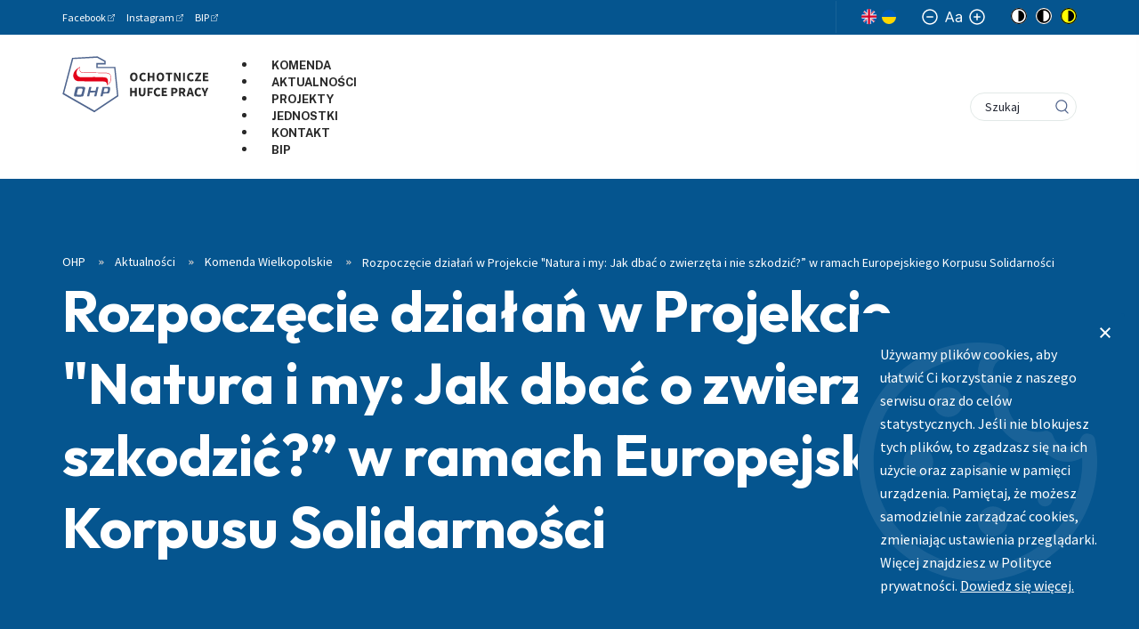

--- FILE ---
content_type: text/html; charset=utf-8
request_url: https://ohp.pl/aktualnosci/komenda-wielkopolskie/rozpoczecie-dzialan-w-projekcie-natura-i-my-jak-dbac-o-zwierzeta-i-nie-szkodzic-w-ramach-europejskiego-korpusu-solidarnosci
body_size: 16962
content:

<!DOCTYPE html>
<html
	lang="pl-pl"
	data-wcag-fontsize="14"
	data-wcag-contrast="normal"
>
    <head>
        <base href="https://ohp.pl/aktualnosci/komenda-wielkopolskie/rozpoczecie-dzialan-w-projekcie-natura-i-my-jak-dbac-o-zwierzeta-i-nie-szkodzic-w-ramach-europejskiego-korpusu-solidarnosci" />
	<meta http-equiv="content-type" content="text/html; charset=utf-8" />
	<meta name="keywords" content="ohp, ochotnicze hufce pracy, hufiec" />
	<meta name="author" content="wielkopolska" />
	<meta name="viewport" content="width=device-width, initial-scale=1, shrink-to-fit=no" />
	<title>Rozpoczęcie działań w Projekcie &quot;Natura i my: Jak dbać o zwierzęta i nie szkodzić?” w ramach Europejskiego Korpusu Solidarności  - Ochotnicze Hufce Pracy</title>
	<link href="/favicon.ico" rel="shortcut icon" type="image/vnd.microsoft.icon" />
	<link href="/plugins/content/author/author/tmpl/css/template.css" rel="stylesheet" type="text/css" />
	<link href="/plugins/system/jce/css/content.css?6755a27b89a3df2841b2079f3b5a66f2" rel="stylesheet" type="text/css" />
	<link href="https://fonts.googleapis.com/css2?family=Public+Sans:ital,wght@0,300;0,400;0,500;0,700;0,900;1,500&family=Source+Sans+Pro:ital,wght@0,300;0,400;0,600;0,700;0,900;1,400&display=swap" rel="stylesheet" type="text/css" />
	<link href="/templates/emp_template/css/dist/template.min.css?6755a27b89a3df2841b2079f3b5a66f2" rel="stylesheet" type="text/css" />
	<link href="/media/mod_cookies_notification/css/style.css?6755a27b89a3df2841b2079f3b5a66f2" rel="stylesheet" type="text/css" />
	<link href="/media/mod_languages/css/template.css?6755a27b89a3df2841b2079f3b5a66f2" rel="stylesheet" type="text/css" />
	<link href="/modules/mod_djmegamenu/themes/default/css/djmegamenu.css?v=3.6.2.pro" rel="stylesheet" type="text/css" />
	<link href="/modules/mod_djmegamenu/assets/css/animations.css?v=3.6.2.pro" rel="stylesheet" type="text/css" />
	<style type="text/css">
		.dj-hideitem { display: none !important; }

	</style>
	<script type="application/json" class="joomla-script-options new">{"csrf.token":"6b6497738558ca42941f58662eae2357","system.paths":{"root":"","base":""}}</script>
	<script src="/media/system/js/mootools-core.js?6755a27b89a3df2841b2079f3b5a66f2" type="text/javascript"></script>
	<script src="/media/system/js/core.js?6755a27b89a3df2841b2079f3b5a66f2" type="text/javascript"></script>
	<script src="/media/jui/js/jquery.min.js?6755a27b89a3df2841b2079f3b5a66f2" type="text/javascript"></script>
	<script src="/media/jui/js/jquery-noconflict.js?6755a27b89a3df2841b2079f3b5a66f2" type="text/javascript"></script>
	<script src="/media/jui/js/jquery-migrate.min.js?6755a27b89a3df2841b2079f3b5a66f2" type="text/javascript"></script>
	<script src="/media/system/js/caption.js?6755a27b89a3df2841b2079f3b5a66f2" type="text/javascript"></script>
	<script src="/templates/emp_template/js/dist/template.min.js?6755a27b89a3df2841b2079f3b5a66f2" type="text/javascript"></script>
	<script src="/media/mod_cookies_notification/js/script.js?6755a27b89a3df2841b2079f3b5a66f2" type="text/javascript"></script>
	<script src="/modules/mod_djmegamenu/assets/js/jquery.djmegamenu.js?v=3.6.2.pro" type="text/javascript" defer="defer"></script>
	<script type="text/javascript">
jQuery(window).on('load',  function() {
				new JCaption('img.caption');
			});
jQuery(document).ready(function() {
	var value, searchword = jQuery('#mod-finder-searchword371');

		// Get the current value.
		value = searchword.val();

		// If the current value equals the default value, clear it.
		searchword.on('focus', function ()
		{
			var el = jQuery(this);

			if (el.val() === 'Szukaj')
			{
				el.val('');
			}
		});

		// If the current value is empty, set the previous value.
		searchword.on('blur', function ()
		{
			var el = jQuery(this);

			if (!el.val())
			{
				el.val(value);
			}
		});

		jQuery('#mod-finder-searchform371').on('submit', function (e)
		{
			e.stopPropagation();
			var advanced = jQuery('#mod-finder-advanced371');

			// Disable select boxes with no value selected.
			if (advanced.length)
			{
				advanced.find('select').each(function (index, el)
				{
					var el = jQuery(el);

					if (!el.val())
					{
						el.attr('disabled', 'disabled');
					}
				});
			}
		});});
jQuery(document).ready(function() {
	var value, searchword = jQuery('#mod-finder-searchword107');

		// Get the current value.
		value = searchword.val();

		// If the current value equals the default value, clear it.
		searchword.on('focus', function ()
		{
			var el = jQuery(this);

			if (el.val() === 'Szukaj')
			{
				el.val('');
			}
		});

		// If the current value is empty, set the previous value.
		searchword.on('blur', function ()
		{
			var el = jQuery(this);

			if (!el.val())
			{
				el.val(value);
			}
		});

		jQuery('#mod-finder-searchform107').on('submit', function (e)
		{
			e.stopPropagation();
			var advanced = jQuery('#mod-finder-advanced107');

			// Disable select boxes with no value selected.
			if (advanced.length)
			{
				advanced.find('select').each(function (index, el)
				{
					var el = jQuery(el);

					if (!el.val())
					{
						el.attr('disabled', 'disabled');
					}
				});
			}
		});});
	(function(){
		var cb = function() {
			var add = function(css, id) {
				if(document.getElementById(id)) return;
				
				var l = document.createElement('link'); l.rel = 'stylesheet'; l.id = id; l.href = css;
				var h = document.getElementsByTagName('head')[0]; h.appendChild(l);
			}
			add('/media/djextensions/css/animate.min.css', 'animate_min_css');
			add('/media/djextensions/css/animate.ext.css', 'animate_ext_css');
		};
		var raf = requestAnimationFrame || mozRequestAnimationFrame || webkitRequestAnimationFrame || msRequestAnimationFrame;
		if (raf) raf(cb);
		else window.addEventListener('load', cb);
	})();
	</script>
	<meta property="og:url" content="https://ohp.pl/aktualnosci/komenda-wielkopolskie/rozpoczecie-dzialan-w-projekcie-natura-i-my-jak-dbac-o-zwierzeta-i-nie-szkodzic-w-ramach-europejskiego-korpusu-solidarnosci">
	<meta property="og:type" content="article">
	<meta property="og:title" content="Rozpoczęcie działań w Projekcie &#34;Natura i my: Jak dbać o zwierzęta i nie szkodzić?” w ramach Europejskiego Korpusu Solidarności ">
	<meta property="og:description" content="
Uczestnicy grupy projektowej z Ośrodka Szkolenia i Wychowania 15-4 w Niechanowie w dniu 2 marca 2023 roku rozpoczęli realizację projektu solidarności &#34;Natura i my: Jak dbać o zwierzęta i nie szkodzić?&#34;. Działania w&nbsp;ramach projektu finansowa...">
	<meta property="og:image" content="https://ohp.pl/images/WWK_OHP/2023/Marzec/09.03.23/NIMPEKSWOSIWN_1.JPG">
	<meta property="og:image:secure_url" content="https://ohp.pl/images/WWK_OHP/2023/Marzec/09.03.23/NIMPEKSWOSIWN_1.JPG">
	<meta property="og:image:width" content="6016">
	<meta property="og:image:height" content="4000">

        <!-- Global site tag (gtag.js) - Google Analytics -->
        <script async src="https://www.googletagmanager.com/gtag/js?id=UA-134037929-1"></script>
        <script>
        window.dataLayer = window.dataLayer || [];
        function gtag(){dataLayer.push(arguments);}
        gtag('js', new Date());

        gtag('config', 'UA-134037929-1');
        </script>

        <!-- Facebook Pixel Code -->
        <script>
        !function(f,b,e,v,n,t,s)
        {if(f.fbq)return;n=f.fbq=function(){n.callMethod?
        n.callMethod.apply(n,arguments):n.queue.push(arguments)};
        if(!f._fbq)f._fbq=n;n.push=n;n.loaded=!0;n.version='2.0';
        n.queue=[];t=b.createElement(e);t.async=!0;
        t.src=v;s=b.getElementsByTagName(e)[0];
        s.parentNode.insertBefore(t,s)}(window, document,'script',
        'https://connect.facebook.net/en_US/fbevents.js');
        fbq('init', '1061883797210044');
        fbq('track', 'PageView');
        </script>
        <noscript><img height="1" width="1" style="display:none"
        src="https://www.facebook.com/tr?id=1061883797210044&ev=PageView&noscript=1"
        /></noscript>
        <!-- End Facebook Pixel Code -->
         
        
        <!-- Mailchimp Code -->
        <script id="mcjs">!function(c,h,i,m,p){m=c.createElement(h),p=c.getElementsByTagName(h)[0],m.async=1,m.src=i,p.parentNode.insertBefore(m,p)}(document,"script","https://chimpstatic.com/mcjs-connected/js/users/46de8af545887aa4c455f72f4/f0c5cb494d5ddccf1abac19b8.js");</script>  
        <!-- End Mailchimp Code --> 
          
        <link rel="stylesheet" href="/templates/emp_template/css/custom.css" type="text/css" />
        <link href="https://unpkg.com/aos@2.3.1/dist/aos.css" rel="stylesheet">
		<link rel="preconnect" href="https://fonts.googleapis.com">
		<link rel="preconnect" href="https://fonts.gstatic.com" crossorigin>
		<link href="https://fonts.googleapis.com/css2?family=Fustat:wght@200..800&family=Outfit:wght@100..900&display=swap" rel="stylesheet">
          
        <script type="text/javascript"> window.addEventListener('scroll', () => {
  document.body.style.setProperty('--scroll', window.pageYOffset / (document.body.offsetHeight - window.innerHeight));
}, false); </script>
          
    </head>

    <body class="site " itemscope itemtype="http://schema.org/WebPage"><div class="dj-offcanvas-wrapper"><div class="dj-offcanvas-pusher"><div class="dj-offcanvas-pusher-in">
        <header class="header js-header p-fixed w-full z-9" itemscope itemtype="http://schema.org/WPHeader">
            <div class="header__top d-none d-lg-block">
                <div class="container">
                    <div class="row">
                        <div class="col-sm-8 d-flex align-items-center">
                                                            <section class="contact-info font-normal ">
			<span class="d-inline-flex">
					<div class="text-content">
						<p><a href="https://www.facebook.com/KomendaGlownaOHP/" target="_blank" rel="noopener">Facebook</a></p>
					</div>
				</span>
			<span class="d-inline-flex">
					<div class="text-content">
						<p><a href="https://www.instagram.com/Komenda_Glowna_OHP/" target="_blank" rel="noopener">Instagram</a></p>
					</div>
				</span>
			<span class="d-inline-flex">
					<div class="text-content">
						<p><a href="https://kgohp.bip.gov.pl/" target="_blank" rel="noopener">BIP</a></p>
					</div>
				</span>
	</section>

                                                    </div>
                        <div class="col-sm-4 d-none d-md-flex align-items-md-center justify-content-md-end">
                                                            <div class="mod-languages">

	<ul class="lang-block" dir="ltr">
									<li>
			<a href="/en/">
												<img src="/templates/emp_template/images/mod_languages/en_gb.gif" alt="English (United Kingdom)" title="English (United Kingdom)" />										</a>
			</li>
				</ul>

</div>
<a href="https://zielonalinia.gov.pl/pomoc-dla-obywateli-ukrainy"><img style="height:16px;" title="Informacje po ukraińsku" src="/images/images/ua-flag.svg" alt="flaga Ukrainy" /></a>
<div class="wcag-switchers">
    <div class="wcag-switchers__sizes">
        <button
            aria-label="Mały rozmiar czcionki"
            title="Mały rozmiar czcionki"
            type="button"
            class="wcag-switchers__change-size js-wcag-fs"
            data-change="-1"
        >
            <svg viewBox="0 0 18 18"><g transform="translate(1 1)" stroke-width="1.5" fill="none" fill-rule="evenodd" stroke-linecap="round" stroke-linejoin="round"><circle cx="8" cy="8" r="8"/><path d="M4.8 8h6.4"/></g></svg>
        </button>
        <svg class="wcag-switchers__font-size" viewBox="0 0 19 12"><path d="M1.542 11.793l1.221-3.34h4.91l1.222 3.34h1.542L5.977 0H4.46L0 11.793h1.542zM7.21 7.186H3.226l1.945-5.32h.095l1.945 5.32zM14.825 12c1.59 0 2.42-.83 2.704-1.405h.072v1.198H19V5.965c0-2.81-2.206-3.132-3.368-3.132-1.376 0-2.942.46-3.653 2.073l1.328.46c.308-.644 1.038-1.335 2.372-1.335 1.299 0 1.922.673 1.922 1.82 0 .656-.688.621-2.349.828-1.69.214-3.534.576-3.534 2.603 0 1.728 1.376 2.718 3.107 2.718zm.214-1.22c-1.115 0-1.922-.484-1.922-1.429 0-1.036.973-1.359 2.064-1.497.593-.069 2.182-.23 2.42-.507v1.244c0 1.106-.902 2.188-2.562 2.188z"/></svg>
        <button
            aria-label="Normalny rozmiar czcionki"
            title="Normalny rozmiar czcionki"
            type="button"
            class="wcag-switchers__change-size js-wcag-fs"
            data-change="1"
        >
            <svg viewBox="0 0 18 18"><g transform="translate(1 1)" stroke-width="1.5" fill="none" fill-rule="evenodd" stroke-linecap="round" stroke-linejoin="round"><circle cx="8" cy="8" r="8"/><path d="M8 4.8v6.4M4.8 8h6.4"/></g></svg>
        </button>
    </div>

	<ul class="wcag-switchers__contrast">
        <li class="wcag-switchers__contrast-item wcag-switchers__contrast-item--first-item">
            <span class="wcag-switchers__contrast-title">Kontrast strony</span>
        </li>
        <li class="wcag-switchers__contrast-item">
            <button
                class="js-wcag-contrast wcag-switchers__contrast-btn"
                data-key="contrast"
                data-value="normal"
                type="button"
                aria-label="Brak kontrastu"
                title="Brak kontrastu"
            >
                <svg xmlns="http://www.w3.org/2000/svg" viewBox="0 0 18 18"><g fill-rule="nonzero" fill="none"><circle fill="#FFF" cx="9" cy="9" r="9"/><path d="M9 0a9 9 0 100 18A9 9 0 009 0zm0 16.875a7.875 7.875 0 110-15.75 7.875 7.875 0 010 15.75z" fill="#000"/><path d="M9 2.813a.562.562 0 00-.563.562v11.25c0 .31.252.563.563.563A6.188 6.188 0 009 2.812z" fill="#000"/></g></svg>
            </button>
        </li>
        <li class="wcag-switchers__contrast-item">
            <button
                class="js-wcag-contrast wcag-switchers__contrast-btn"
                data-key="contrast"
                data-value="black"
                type="button"
                aria-label="Czarny kontrast"
                title="Czarny kontrast"
            >
                <svg xmlns="http://www.w3.org/2000/svg" viewBox="0 0 18 18"><g fill="none" fill-rule="evenodd"><circle fill="#000" fill-rule="nonzero" cx="9" cy="9" r="9"/><path d="M9 0a9 9 0 100 18A9 9 0 009 0zm0 16.875a7.875 7.875 0 110-15.75 7.875 7.875 0 010 15.75z" fill="#FFF" fill-rule="nonzero"/><path d="M9 2.813a.562.562 0 00-.563.562v11.25c0 .31.252.563.563.563A6.188 6.188 0 009 2.812z" fill="#FFF"/></g></svg>
            </button>
        </li>
        <li class="wcag-switchers__contrast-item wcag-switchers__contrast-item--last-item">
            <button
                class="js-wcag-contrast wcag-switchers__contrast-btn"
                data-key="contrast"
                data-value="yellow"
                type="button"
                aria-label="Żółty kontrast"
                title="Żółty kontrast"
            >
                <svg xmlns="http://www.w3.org/2000/svg" viewBox="0 0 18 18"><g fill="none" fill-rule="evenodd"><circle fill="#FFFF02" cx="9" cy="9" r="9"/><path d="M9 0a9 9 0 100 18A9 9 0 009 0zm0 16.875a7.875 7.875 0 110-15.75 7.875 7.875 0 010 15.75z" fill="#000" fill-rule="nonzero"/><path d="M9 2.813a.562.562 0 00-.563.562v11.25c0 .31.252.563.563.563A6.188 6.188 0 009 2.812z" fill="#000" fill-rule="nonzero"/></g></svg>
            </button>
        </li>
    </ul>
</div>

                                                    </div>
                    </div>
                </div>
            </div>
            <div class="header__bottom background-white">
                <div class="container">
                    <div class="row">
                        <div class="col-6 col-xl-2">
                            <a class="header__logo" aria-label="Przejdź do strony głównej" href="https://ohp.pl/">
                                <svg class="icon">
                                    <use xlink:href="#logo"/>
                                </svg>
                            </a>
                        </div>

                        <div class="col-6 col-xl-10 d-flex align-items-center justify-content-end justify-content-xl-between">
                            <div class="header__menu d-none d-xl-block main-menu js-main-menu d-none">
                                
<ul id="dj-megamenu377" class="dj-megamenu dj-megamenu-default horizontalMenu "
	data-options='{"wrap":null,"animIn":"fadeInUp","animOut":"fadeOut","animSpeed":"fast","openDelay":"0","closeDelay":"0","event":"mouseenter","fixed":"0","offset":"0","theme":"default","direction":"ltr","wcag":"1"}' data-trigger="979">
<li class="dj-up itemid624 first"><a class="dj-up_a  " href="https://ohp.pl/nasze-jednostki/wojewodzkie-komendy-ohp/wielkopolska" ><span >Komenda</span></a></li><li class="dj-up itemid609"><a class="dj-up_a  " href="https://ohp.pl/aktualnosci/komenda-wielkopolskie" ><span >Aktualności</span></a></li><li class="dj-up itemid610"><a class="dj-up_a  " href="https://ohp.pl/nasze-jednostki/wojewodzkie-komendy-ohp/wielkopolska/projekty-wielkopolskiej-wk" ><span >Projekty</span></a></li><li class="dj-up itemid611"><a class="dj-up_a  " href="https://ohp.pl/nasze-jednostki/wojewodzkie-komendy-ohp/wielkopolska/jednostki" ><span >Jednostki</span></a></li><li class="dj-up itemid612"><a class="dj-up_a  " href="https://ohp.pl/nasze-jednostki/wojewodzkie-komendy-ohp/wielkopolska#sekcja-128" ><span >Kontakt</span></a></li><li class="dj-up itemid613"><a class="dj-up_a  " href="https://wwk_ohp.ssdip.bip.gov.pl/" target="_blank" ><span >BIP</span></a></li></ul>


                            </div>

                            <div class="mr-24 d-xl-none">
                                <button
                                    class="js-mobilemenu-show hamburger hamburger--squeeze d-flex"
                                    type="button"
                                    aria-label="Otwórz menu"
                                >
                                    <span class="hamburger-box">
                                        <span class="hamburger-inner"></span>
                                    </span>
                                </button>
                            </div>

                            
<form id="mod-finder-searchform107" action="/wyszukiwarka" method="get" class="finder-search-form" role="search">
    <div class="p-relative input-wrapper"><label class="visually-hidden" for="mod-finder-searchword107">Szukaj</label><input type="text" name="q" id="mod-finder-searchword107" class="finder-search-form__input" size="0" value="" placeholder="Szukaj" aria-label="Szukaj"/></div><button class="finder-search-form__btn" aria-label="Idź" type="submit" title="Idź"><svg class="icon icon-loupe"><use xlink:href="#icon-loupe"></use></svg></button>
            </form>

                        </div>
                    </div>
                </div>
            </div>
        </header>

                    
<div class="page-header">
            
<div class="bg-picture p-absolute  ">
    <picture class="bg-picture__wrapper">
                    <noscript class="loading-lazy">
                                    <source srcset="https://ohp.pl//media/thumbnails/b1d1b48fbe6a977dd36a3faaa712aa6d.jpg" media="(min-width: 1280px)">
                            <source srcset="https://ohp.pl//media/thumbnails/26c8059a3ca926a6dd1590ef58008521.jpg" media="(min-width: 768px)">
                            <img class="bg-picture__image" loading="lazy" src="https://ohp.pl//media/thumbnails/c0dc0b0add7b2ac46123198c2404e872.jpg" alt="">
                    </noscript>
            </picture>
</div>
    
    <div class="page-header__content">
        <div class="container">
            <div class="row">
                <div class="col-12">
                    						<div class="page-header__breadcrumbs">
                            <div aria-label="breadcrumbs" role="navigation">
	<ul itemscope itemtype="https://schema.org/BreadcrumbList" class="breadcrumb">
		
						<li itemprop="itemListElement" itemscope itemtype="https://schema.org/ListItem">
											<a itemprop="item" href="/" class="pathway"><span itemprop="name">OHP</span></a>
					
											<span class="divider">
                            <svg class="icon icon-chevrons-right"><use xlink:href="#icon-chevrons-right"></use></svg>
						</span>
										<meta itemprop="position" content="1">
				</li>
							<li itemprop="itemListElement" itemscope itemtype="https://schema.org/ListItem">
											<a itemprop="item" href="/aktualnosci" class="pathway"><span itemprop="name">Aktualności </span></a>
					
											<span class="divider">
                            <svg class="icon icon-chevrons-right"><use xlink:href="#icon-chevrons-right"></use></svg>
						</span>
										<meta itemprop="position" content="2">
				</li>
							<li itemprop="itemListElement" itemscope itemtype="https://schema.org/ListItem">
											<a itemprop="item" href="/aktualnosci/komenda-wielkopolskie" class="pathway"><span itemprop="name">Komenda Wielkopolskie</span></a>
					
											<span class="divider">
                            <svg class="icon icon-chevrons-right"><use xlink:href="#icon-chevrons-right"></use></svg>
						</span>
										<meta itemprop="position" content="3">
				</li>
							<li itemprop="itemListElement" itemscope itemtype="https://schema.org/ListItem" class="active">
					<span itemprop="name">
						Rozpoczęcie działań w Projekcie &quot;Natura i my: Jak dbać o zwierzęta i nie szkodzić?” w ramach Europejskiego Korpusu Solidarności 					</span>
					<meta itemprop="position" content="4">
				</li>
				</ul>
</div>
                        </div>
					
                    <h1 class="page-header__title">
                        Rozpoczęcie działań w Projekcie "Natura i my: Jak dbać o zwierzęta i nie szkodzić?” w ramach Europejskiego Korpusu Solidarności                     </h1>
                </div>
            </div>
        </div>
    </div>
</div>

        
        
                <main class="js-mainpage mainpage" itemscope itemprop="mainContentOfPage">
            <div class="container">
                <div class="row">
                    <div class="col-lg-12">
                        <div class="component">
                            
                            <div class="article item-page" itemscope itemtype="https://schema.org/Article">
	<meta itemprop="inLanguage" content="pl-PL" />
	
		
						
		
	
	
		
							
	<div class="article__content text-content" itemprop="articleBody">
                    <img class="mb-24" src="https://ohp.pl/images/WWK_OHP/2023/Marzec/09.03.23/NIMPEKSWOSIWN_1.JPG" alt="">
        		<p><img src="/images/WWK_OHP/2023/Marzec/09.03.23/loga_EKS.jpg" alt="loga EKS"></p>
<p style="text-align: justify;"><strong>Uczestnicy grupy projektowej z&nbsp;Ośrodka Szkolenia i&nbsp;Wychowania 15-4 w&nbsp;Niechanowie w&nbsp;dniu 2 marca 2023 roku rozpoczęli realizację projektu solidarności "Natura i&nbsp;my: Jak dbać o&nbsp;zwierzęta i&nbsp;nie szkodzić?". Działania w&nbsp;ramach projektu finansowane są z&nbsp;Europejskiego Korpusu Solidarności, a&nbsp;sam projekt powstał z&nbsp;inicjatywy aktywnych uczestników niechanowskiej jednostki.</strong></p>
<p style="text-align: justify;">Projekt zaplanowano na dwa najbliższe miesiące, podczas których Młodzi Aktywni chcą angażować swoich rówieśników ze społeczności lokalnej do&nbsp;działań wspierających dzikie zwierzęta takie jak: ptaki i&nbsp;wiewiórki oraz budować poczucie wspólnoty w&nbsp;zgodzie z&nbsp;naturą.</p>
<p style="text-align: justify;">W ramach projektu zostanie przeprowadzone zimowe dokarmianie zwierząt, warsztaty z&nbsp;budowania karmników i&nbsp;budek lęgowych oraz akcja promocyjno-informacyjna dla okolicznej społeczności.</p>
<p style="text-align: justify;">Uczestnicy grupy projektowej liczą nie tylko na rozpowszechnienie informacji i&nbsp;podniesienie wiedzy w&nbsp;grupie rówieśniczej oraz społeczności lokalnej na&nbsp;temat dokarmiania leśnych zwierząt czy wykonywania dla nich karmników i&nbsp;budek, ale równie mocno zależy im na budowaniu pozytywnych nawyków spędzania czasu wolnego i&nbsp;wypracowania systematyczności w&nbsp;aktywizacji prospołecznej.</p>
<p style="text-align: justify;">Pierwsze spotkania organizacyjne i&nbsp;robocze w&nbsp;projekcie już za nimi, co widać na załączonych zdjęciach.</p>
<p><img src="/images/WWK_OHP/2023/Marzec/09.03.23/NIMPEKSWOSIWN_2.JPG" alt="NIMPEKSWOSIWN 2" width="1200" height="798"><img src="/images/WWK_OHP/2023/Marzec/09.03.23/NIMPEKSWOSIWN_3.JPG" alt="NIMPEKSWOSIWN 3"><br><img src="/images/WWK_OHP/2023/Marzec/09.03.23/NIMPEKSWOSIWN_4.JPG" alt="NIMPEKSWOSIWN 4" width="1200" height="1805"><br><img src="/images/WWK_OHP/2023/Marzec/09.03.23/NIMPEKSWOSIWN_5.JPG" alt="NIMPEKSWOSIWN 5"><br><img src="/images/WWK_OHP/2023/Marzec/09.03.23/NIMPEKSWOSIWN_6.JPG" alt="NIMPEKSWOSIWN 6" width="1200" height="1805"><img src="/images/WWK_OHP/2023/Marzec/09.03.23/NIMPEKSWOSIWN_8.JPG" alt="NIMPEKSWOSIWN 8"><br>Tekst: Daria Jankowiak<br>Zdjęcia: Joanna Adamczewska</p>	</div>

	
							</div>

                            
                                                    </div>
                    </div>
                                    </div>
            </div>
        </main>

        
        
<footer class="footer js-footer" itemscope itemtype="http://schema.org/WPFooter">
    <div class="container">
        <div class="row">
            <div class="col-lg-11 offset-lg-1">
                <div class="footer__menu">
                    <ul class="nav menu mod-list">
<li class="item-151 deeper parent"><a href="/rozwoj-zawodowy" >Rozwój zawodowy</a><ul class="nav-child unstyled small"><li class="item-153"><a href="/rozwoj-zawodowy/doradztwo-zawodowe" >Doradztwo zawodowe</a></li><li class="item-154"><a href="/rozwoj-zawodowy/szkolenia-zawodowe" >Szkolenia zawodowe</a></li><li class="item-156"><a href="/rozwoj-zawodowy/zielona-linia" >Zielona Linia</a></li></ul></li><li class="item-157 deeper parent"><a href="/ksztalcenie-i-wychowanie" >Kształcenie i wychowanie</a><ul class="nav-child unstyled small"><li class="item-158"><a href="/ksztalcenie-i-wychowanie/rekrutacja" >Rekrutacja</a></li><li class="item-159"><a href="/ksztalcenie-i-wychowanie/ksztalcenie-i-przygotowanie-zawodowe" >Kształcenie</a></li><li class="item-160"><a href="/ksztalcenie-i-wychowanie/opieka-i-wychowanie" >Wychowanie</a></li></ul></li><li class="item-163"><a href="/projekty" >Projekty</a></li><li class="item-164 deeper parent"><a href="/nasze-jednostki" >Nasze jednostki</a><ul class="nav-child unstyled small"><li class="item-165 parent"><a href="/nasze-jednostki/wojewodzkie-komendy-ohp" >Wojewódzkie Komendy OHP</a></li><li class="item-166 parent"><a href="/nasze-jednostki/centra-ksztalcenia-i-wychowania" >Centra Kształcenia i Wychowania</a></li><li class="item-167 parent"><a href="/nasze-jednostki/osrodki-szkolenia-zawodowego" >Ośrodki Szkolenia Zawodowego</a></li></ul></li><li class="item-168"><a href="/o-nas" >O nas</a></li><li class="item-169 alias-parent-active"><a href="/aktualnosci" >Aktualności</a></li><li class="item-170 divider deeper parent"><span class="separator ">Kontakt</span>
<ul class="nav-child unstyled small"><li class="item-171"><a href="tel: 22 578-47-01" >Tel: 22 578-47-01</a></li><li class="item-172"><a href="mailto:kgohp@ohp.pl" >Email: kgohp@ohp.pl</a></li><li class="item-173"><a href="https://www.facebook.com/KomendaGlownaOHP/" target="_blank" rel="noopener noreferrer">Facebook: @KomendaGłównaOHP</a></li></ul></li><li class="item-254"><a href="/polityka-ochrony-danych-osobowych" >RODO - Polityka prywatności i Polityka Cookies</a></li><li class="item-549"><a href="/deklaracja-dostepnosci" >Deklaracja dostępności</a></li><li class="item-741"><a href="https://kgohp.bip.gov.pl/zamowienia-publiczne/" target="_blank" rel="noopener noreferrer">Zamówienia publiczne</a></li><li class="item-744 divider deeper parent"><span class="separator ">Zobacz też</span>
<ul class="nav-child unstyled small"><li class="item-742"><a href="https://www.zielonalinia.gov.pl/" target="_blank" rel="noopener noreferrer">zielonalinia.gov.pl</a></li><li class="item-743"><a href="https://www.prawawpracy.pl/" target="_blank" rel="noopener noreferrer">legitnapraca.pl</a></li></ul></li></ul>

                </div>
            </div>
        </div>
        <div class="row">
            <div class="col-12">
                <div class="footer__bottom">
                    <p class="footer__copyrights">©2026 Wszelkie prawa zastrzeżone. Komenda Główna OHP</p>
                    <p class="footer__empressia">
                        <span>Realizacja:</span>
                        <a class="footer__empressia-logo" href="https://www.empressia.pl" target="_blank" rel="noopener" aria-label="Empressia">
                            <svg class="d-block" viewBox="0 0 122 12">
                                <g fill="#828894" fill-rule="nonzero">
                                    <path d="M121.689 10.13l-4.484-8.928c-.398-.875-1.543-.843-1.972 0l-4.564 8.927c-.319.668 0 1.241.508 1.528.573.111 1.161 0 1.416-.541l.684-1.4h5.867l.7 1.4c.573 1.24 2.497.254 1.845-.987zm-7.427-2.515l1.957-3.93 1.797 3.93h-3.754zM103.25 10.686c0 1.353 2.098 1.321 2.098 0V1.6c0-1.352-2.099-1.305-2.099 0v9.086zM95.544 8.49c-.239 2.26-3.594 1.591-4.899.7-.54-.445-1.001-.302-1.415.112-.286.43-.302 1.13.223 1.559 2.194 1.814 8.046 1.718 8.157-2.323.112-4.233-6.806-2.737-6.376-5.347.334-1.655 3.005-1.305 4.182-.557.954.7 2.099-.684 1.018-1.559-2.195-1.687-6.854-1.13-7.22 1.957-.493 4.52 6.123 3.103 6.33 5.458zM81.81 8.49c-.237 2.26-3.593 1.591-4.897.7-.54-.445-1.002-.302-1.415.112-.287.43-.303 1.13.222 1.559 2.195 1.814 8.047 1.718 8.158-2.323.111-4.233-6.806-2.737-6.377-5.347.334-1.655 3.006-1.305 4.182-.557.955.7 2.1-.684 1.018-1.559-2.194-1.687-6.854-1.13-7.22 1.957-.492 4.52 6.123 3.103 6.33 5.458zM69.144 11.657c1.558 0 1.447-2.085 0-2.085h-4.85V7.185H68.3c1.415 0 1.415-2.084 0-2.084h-4.008V2.714h4.58c1.432 0 1.464-2.069 0-2.069h-5.708a.962.962 0 00-.986.987v9.038c0 .557.43.987.986.987h5.979zM56.54 9.986l-2.115-2.578C57.797 6.056 56.97.645 52.93.645H48.7a.95.95 0 00-.954.971v9.038c0 1.4 2.115 1.353 2.115-.031v-2.88h2.497l2.401 3.436c.954 1.21 2.608.032 1.781-1.193zm-3.61-4.074h-3.069V2.571h3.07c2.194 0 2.067 3.341 0 3.341zM38.435.502H34.76c-.668 0-1.081.573-1.081 1.098v8.959c0 .7.556 1.098 1.081 1.098.573 0 1.018-.398 1.018-1.098v-2.1h2.656c2.067 0 3.928-1.4 3.928-3.915 0-2.657-1.861-4.042-3.928-4.042zm0 5.967h-2.656V2.507h2.656c1.065 0 1.908.923 1.908 2.037 0 .987-.843 1.925-1.908 1.925zM21.33 8.013c.525.7 1.241.7 1.813 0l2.64-3.342v5.888c0 .7.446 1.098 1.018 1.098.509 0 .954-.397.954-1.098V1.6c0-1.098-1.288-1.352-1.813-.7l-3.625 4.901-3.499-4.726c-.27-.302-.54-.572-1.002-.572-.254 0-.954.27-.954 1.098v8.958c0 .7.445 1.098.954 1.098.573 0 1.145-.397 1.145-1.098V4.672l2.37 3.34zM4.962 9.436h5.27a1.064 1.064 0 010 2.128h-5.27a1.064 1.064 0 010-2.128z"/>
                                    <circle cx="1.264" cy="10.5" r="1.064"/>
                                    <path d="M1.264 4.996h5.269a1.064 1.064 0 110 2.128H1.264a1.064 1.064 0 110-2.128zM1.264.555h8.967a1.064 1.064 0 110 2.128H1.264a1.064 1.064 0 010-2.128z"/>
                                </g>
                            </svg>
                        </a>
                    </p>
                </div>
            </div>
        </div>
    </div>
</footer>
        
<div class="mobile-menu-overlay is-hidden js-mobile-menu-overlay"></div>

<div class="mobile-menu is-hidden js-mobile-menu">
    <button class="js-mobilemenu-hide mobile-menu__close hamburger hamburger--squeeze" type="button" aria-label="Zamknij menu">
        <span class="hamburger-box">
            <span class="hamburger-inner"></span>
        </span>
    </button>

    <div class="mobile-menu__tools">
                    <section class="contact-info font-normal ">
			<span class="d-inline-flex">
					<div class="text-content">
						<p><a href="https://www.facebook.com/KomendaGlownaOHP/" target="_blank" rel="noopener">Facebook</a></p>
					</div>
				</span>
			<span class="d-inline-flex">
					<div class="text-content">
						<p><a href="https://www.instagram.com/Komenda_Glowna_OHP/" target="_blank" rel="noopener">Instagram</a></p>
					</div>
				</span>
			<span class="d-inline-flex">
					<div class="text-content">
						<p><a href="https://kgohp.bip.gov.pl/" target="_blank" rel="noopener">BIP</a></p>
					</div>
				</span>
	</section>

                            <div class="mod-languages">

	<ul class="lang-block" dir="ltr">
									<li>
			<a href="/en/">
												<img src="/templates/emp_template/images/mod_languages/en_gb.gif" alt="English (United Kingdom)" title="English (United Kingdom)" />										</a>
			</li>
				</ul>

</div>
<a href="https://zielonalinia.gov.pl/pomoc-dla-obywateli-ukrainy"><img style="height:16px;" title="Informacje po ukraińsku" src="/images/images/ua-flag.svg" alt="flaga Ukrainy" /></a>
<div class="wcag-switchers">
    <div class="wcag-switchers__sizes">
        <button
            aria-label="Mały rozmiar czcionki"
            title="Mały rozmiar czcionki"
            type="button"
            class="wcag-switchers__change-size js-wcag-fs"
            data-change="-1"
        >
            <svg viewBox="0 0 18 18"><g transform="translate(1 1)" stroke-width="1.5" fill="none" fill-rule="evenodd" stroke-linecap="round" stroke-linejoin="round"><circle cx="8" cy="8" r="8"/><path d="M4.8 8h6.4"/></g></svg>
        </button>
        <svg class="wcag-switchers__font-size" viewBox="0 0 19 12"><path d="M1.542 11.793l1.221-3.34h4.91l1.222 3.34h1.542L5.977 0H4.46L0 11.793h1.542zM7.21 7.186H3.226l1.945-5.32h.095l1.945 5.32zM14.825 12c1.59 0 2.42-.83 2.704-1.405h.072v1.198H19V5.965c0-2.81-2.206-3.132-3.368-3.132-1.376 0-2.942.46-3.653 2.073l1.328.46c.308-.644 1.038-1.335 2.372-1.335 1.299 0 1.922.673 1.922 1.82 0 .656-.688.621-2.349.828-1.69.214-3.534.576-3.534 2.603 0 1.728 1.376 2.718 3.107 2.718zm.214-1.22c-1.115 0-1.922-.484-1.922-1.429 0-1.036.973-1.359 2.064-1.497.593-.069 2.182-.23 2.42-.507v1.244c0 1.106-.902 2.188-2.562 2.188z"/></svg>
        <button
            aria-label="Normalny rozmiar czcionki"
            title="Normalny rozmiar czcionki"
            type="button"
            class="wcag-switchers__change-size js-wcag-fs"
            data-change="1"
        >
            <svg viewBox="0 0 18 18"><g transform="translate(1 1)" stroke-width="1.5" fill="none" fill-rule="evenodd" stroke-linecap="round" stroke-linejoin="round"><circle cx="8" cy="8" r="8"/><path d="M8 4.8v6.4M4.8 8h6.4"/></g></svg>
        </button>
    </div>

	<ul class="wcag-switchers__contrast">
        <li class="wcag-switchers__contrast-item wcag-switchers__contrast-item--first-item">
            <span class="wcag-switchers__contrast-title">Kontrast strony</span>
        </li>
        <li class="wcag-switchers__contrast-item">
            <button
                class="js-wcag-contrast wcag-switchers__contrast-btn"
                data-key="contrast"
                data-value="normal"
                type="button"
                aria-label="Brak kontrastu"
                title="Brak kontrastu"
            >
                <svg xmlns="http://www.w3.org/2000/svg" viewBox="0 0 18 18"><g fill-rule="nonzero" fill="none"><circle fill="#FFF" cx="9" cy="9" r="9"/><path d="M9 0a9 9 0 100 18A9 9 0 009 0zm0 16.875a7.875 7.875 0 110-15.75 7.875 7.875 0 010 15.75z" fill="#000"/><path d="M9 2.813a.562.562 0 00-.563.562v11.25c0 .31.252.563.563.563A6.188 6.188 0 009 2.812z" fill="#000"/></g></svg>
            </button>
        </li>
        <li class="wcag-switchers__contrast-item">
            <button
                class="js-wcag-contrast wcag-switchers__contrast-btn"
                data-key="contrast"
                data-value="black"
                type="button"
                aria-label="Czarny kontrast"
                title="Czarny kontrast"
            >
                <svg xmlns="http://www.w3.org/2000/svg" viewBox="0 0 18 18"><g fill="none" fill-rule="evenodd"><circle fill="#000" fill-rule="nonzero" cx="9" cy="9" r="9"/><path d="M9 0a9 9 0 100 18A9 9 0 009 0zm0 16.875a7.875 7.875 0 110-15.75 7.875 7.875 0 010 15.75z" fill="#FFF" fill-rule="nonzero"/><path d="M9 2.813a.562.562 0 00-.563.562v11.25c0 .31.252.563.563.563A6.188 6.188 0 009 2.812z" fill="#FFF"/></g></svg>
            </button>
        </li>
        <li class="wcag-switchers__contrast-item wcag-switchers__contrast-item--last-item">
            <button
                class="js-wcag-contrast wcag-switchers__contrast-btn"
                data-key="contrast"
                data-value="yellow"
                type="button"
                aria-label="Żółty kontrast"
                title="Żółty kontrast"
            >
                <svg xmlns="http://www.w3.org/2000/svg" viewBox="0 0 18 18"><g fill="none" fill-rule="evenodd"><circle fill="#FFFF02" cx="9" cy="9" r="9"/><path d="M9 0a9 9 0 100 18A9 9 0 009 0zm0 16.875a7.875 7.875 0 110-15.75 7.875 7.875 0 010 15.75z" fill="#000" fill-rule="nonzero"/><path d="M9 2.813a.562.562 0 00-.563.562v11.25c0 .31.252.563.563.563A6.188 6.188 0 009 2.812z" fill="#000" fill-rule="nonzero"/></g></svg>
            </button>
        </li>
    </ul>
</div>

            </div>

    <div class="mobile-menu__scroll">
        <ul class="nav menu mod-list">
<li class="item-624"><a href="https://ohp.pl/nasze-jednostki/wojewodzkie-komendy-ohp/wielkopolska" >Komenda</a></li><li class="item-609"><a href="https://ohp.pl/aktualnosci/komenda-wielkopolskie" >Aktualności</a></li><li class="item-610"><a href="https://ohp.pl/nasze-jednostki/wojewodzkie-komendy-ohp/wielkopolska/projekty-wielkopolskiej-wk" >Projekty</a></li><li class="item-611"><a href="https://ohp.pl/nasze-jednostki/wojewodzkie-komendy-ohp/wielkopolska/jednostki" >Jednostki</a></li><li class="item-612"><a href="https://ohp.pl/nasze-jednostki/wojewodzkie-komendy-ohp/wielkopolska#sekcja-128" >Kontakt</a></li><li class="item-613"><a href="https://wwk_ohp.ssdip.bip.gov.pl/" target="_blank" rel="noopener noreferrer">BIP</a></li></ul>

<form id="mod-finder-searchform371" action="/wyszukiwarka" method="get" class="finder-search-form" role="search">
    <div class="p-relative input-wrapper"><label class="visually-hidden" for="mod-finder-searchword371">Szukaj</label><input type="text" name="q" id="mod-finder-searchword371" class="finder-search-form__input" size="0" value="" placeholder="Szukaj" aria-label="Szukaj"/></div><button class="finder-search-form__btn" aria-label="Idź" type="submit" title="Idź"><svg class="icon icon-loupe"><use xlink:href="#icon-loupe"></use></svg></button>
            </form>

    </div>
</div>
        

<svg aria-hidden="true" style="position: absolute; width: 0; height: 0; overflow: hidden;" version="1.1" xmlns="http://www.w3.org/2000/svg" xmlns:xlink="http://www.w3.org/1999/xlink">
    <defs>
        <symbol id="bip" viewBox="0 0 42 18">
            <path d="M0 3.489l9.786 9.936V3.489zM36.554 3.846a5.383 5.383 0 00-5.38 5.378v7.51a1.315 1.315 0 002.627 0v-2.913a5.37 5.37 0 102.753-9.969m0 8.128a2.75 2.75 0 112.75-2.75 2.753 2.753 0 01-2.75 2.744M18.95 3.852a5.314 5.314 0 00-2.753.784V1.398a1.313 1.313 0 00-2.625 0v7.843a5.378 5.378 0 105.378-5.389m0 8.13a2.753 2.753 0 112.752-2.75 2.77 2.77 0 01-2.752 2.75m10.108.133c-.178-.088-.715-.36-.715-2.448V5.176a1.313 1.313 0 10-2.625 0v4.491c0 1.593.224 3.82 2.157 4.797a1.315 1.315 0 101.183-2.349M27.03 2.977a1.446 1.446 0 10-1.442-1.44A1.446 1.446 0 0027.03 2.98" fill-rule="nonzero" />
        </symbol>
        <symbol id="logo" viewBox="0 0 166 64">
            <g fill="none" fill-rule="evenodd">
                <path fill="#FFF" d="M2.107 41.912L12.332 3.278l27.005-1.561 8.117 4.527v1.561H38.4v5.697h20.293l3.2 30.908-25.6 17.092z"/>
                <path fill="#4F658E" fill-rule="nonzero" d="M39.337 1.717l8.195 4.527v1.483H38.4v5.697h20.293l3.2 30.908-25.6 17.092-34.186-19.59L12.332 3.2l27.005-1.483m.312-1.56h-.469L12.176 1.794l-1.093.078-.312 1.093L.546 41.6l-.312 1.17 1.015.625 34.185 19.59.859.469.78-.547 25.6-17.092.78-.547-.077-.936-3.2-30.908-.156-1.404H39.883V9.366h9.132V5.307l-.78-.468L40.038.312l-.39-.156z"/>
                <path fill="#FFF" d="M49.483 18.888c-2.888 0-20.137-.39-25.6-.39-5.463 0-3.98-4.918-3.98-6.088-5.62 2.653-5.386 12.02 1.873 11.395 2.341 0 21.073-.625 26.692.234 5.073.859 2.576 7.259 2.498 8.195-.078.078 0 .078 0 .078.468-.312 3.434-1.717 4.058-6.556.78-5.463-2.653-6.868-5.541-6.868z"/>
                <path fill="#4F658E" d="M17.327 34.498c-1.405 0-2.107.39-2.498 2.42 0 .077-1.17 4.214-1.483 6.243-.156 1.093-.156 1.717.156 2.03.157.233.547.311 1.171.39 1.64.156 4.293.156 5.854.156 1.873 0 3.122-.235 3.434-1.25.39-1.404 1.405-5.54 1.873-7.57.156-.702.078-1.327-.234-1.717-.468-.546-1.327-.624-1.795-.624h-6.478v-.078zm5.385 4.682c-.078.39-.39 1.405-.858 3.044-.234 1.171-.703 1.327-1.717 1.327-.39 0-1.874.078-2.342.078-.468 0-.936-.078-1.17-.39-.313-.39-.235-.937 0-1.639.312-1.249.702-2.654.702-2.888.234-1.092.468-2.107 1.717-2.107h2.576c.312 0 .858 0 1.17.39.234.312.234 1.015-.078 2.185zM38.712 34.654l-1.092 4.37h-5.698l1.093-4.37h-2.498l-2.576 10.614h2.498l1.015-4.292 5.697-.078-1.092 4.37h2.497l2.498-10.614zM50.107 42.146c1.25 0 2.03 0 2.732-.546.39-.234.937-1.873 1.249-4.215.234-1.092.156-1.717-.312-2.185-.625-.624-1.796-.624-1.796-.546h-6.4l-2.497 10.614h2.497l.703-3.044 3.824-.078zm-2.341-5.931h2.497c.469 0 .859.234 1.093.546.234.312.468.859.234 1.795-.312 1.093-.624 2.03-2.029 2.03h-2.888l1.093-4.371z"/>
                <path fill="#E30018" d="M54.088 20.527c-1.327-1.561-3.434-1.795-4.605-1.795-1.17 0-4.917-.078-9.288-.156-5.854-.078-13.19-.235-16.312-.235-1.483 0-2.576-.39-3.278-1.17-1.093-1.249-.78-3.2-.625-4.293 0-.156.079-.312.079-.468v-.312l-.235.156c-.156.078-.39.156-.546.312-10.458 5.541-7.649 15.766-.468 15.766 2.42 0 14.595.078 22.712.078 8.117 0 8.585.39 9.21 4.37l.546-.312c2.263-1.327 3.668-3.512 4.059-6.634.234-2.263-.157-4.058-1.25-5.307zm.78 5.307c-.39 2.888-1.56 4.917-3.668 6.244.312-1.17 1.093-4.37-.156-6.4-.546-.937-1.405-1.483-2.654-1.639-2.341-.39-7.102-.468-11.941-.468-4.605 0-14.283.156-14.751.156-2.81 0-4.761-1.015-5.386-3.434-.702-2.498.39-6.01 3.356-7.493v.156c-.156 1.093-.468 3.2.703 4.605.702.859 1.873 1.249 3.512 1.249 3.2 0 10.458.156 16.312.234 4.37.078 8.117.156 9.288.156 1.093 0 3.044.234 4.37 1.639 1.015 1.093 1.327 2.81 1.015 4.995z"/>
                <g fill="#292929" fill-rule="nonzero">
                <path d="M76.566 23.415c0-3.122 1.717-4.917 4.293-4.917 2.575 0 4.292 1.795 4.292 4.917s-1.717 4.995-4.292 4.995c-2.576 0-4.293-1.873-4.293-4.995zm6.478 0c0-1.874-.78-3.044-2.107-3.044-1.327 0-2.108 1.17-2.108 3.044 0 1.873.78 3.122 2.108 3.122 1.248.078 2.107-1.171 2.107-3.122zM87.102 23.57c0-3.121 2.108-4.994 4.527-4.994 1.249 0 2.186.546 2.888 1.248l-1.17 1.405c-.469-.468-1.015-.78-1.64-.78-1.327 0-2.341 1.17-2.341 3.044 0 1.95.936 3.122 2.341 3.122.78 0 1.405-.39 1.873-.859l1.171 1.327c-.78.937-1.873 1.405-3.044 1.405-2.575-.078-4.605-1.717-4.605-4.917zM96.625 18.731h2.107v3.67h3.278v-3.67h2.185v9.522h-2.185v-3.98h-3.278v3.98h-2.107zM106.615 23.415c0-3.122 1.717-4.917 4.292-4.917 2.576 0 4.293 1.795 4.293 4.917s-1.717 4.995-4.293 4.995c-2.575 0-4.292-1.873-4.292-4.995zm6.4 0c0-1.874-.78-3.044-2.108-3.044-1.327 0-2.107 1.17-2.107 3.044 0 1.873.78 3.122 2.107 3.122 1.327.078 2.108-1.171 2.108-3.122zM119.415 20.527h-2.576v-1.796h7.415v1.796h-2.576v7.726h-2.263zM126.283 18.732h2.185l2.498 4.76.936 2.108h.078c-.078-1.015-.234-2.341-.234-3.434v-3.434h2.03v9.522h-2.186l-2.497-4.761-.937-2.108h-.078c.078 1.015.234 2.342.234 3.435v3.356h-2.03v-9.444zM136.586 18.731h2.107v9.522h-2.107zM141.034 23.57c0-3.121 2.107-4.994 4.527-4.994 1.249 0 2.185.546 2.888 1.248l-1.171 1.405c-.468-.468-1.015-.78-1.639-.78-1.327 0-2.341 1.17-2.341 3.044 0 1.95.936 3.122 2.341 3.122.78 0 1.405-.39 1.873-.859l1.17 1.327c-.78.937-1.872 1.405-3.043 1.405-2.576-.078-4.605-1.717-4.605-4.917zM150.01 26.927l4.215-6.4H150.4v-1.796h6.478v1.327l-4.214 6.4h4.214v1.795h-6.868zM159.064 18.731h5.93v1.796h-3.823V22.4h3.278v1.795h-3.278v2.185h3.98v1.795h-6.087v-9.444z"/>
                </g>
                <g fill="#292929" fill-rule="nonzero">
                <path d="M76.644 35.746h2.107v3.669h3.278v-3.669h2.186v9.522h-2.186v-3.98h-3.2v3.98h-2.107v-9.522zM86.478 40.82v-5.074h2.185v5.308c0 1.873.547 2.497 1.64 2.497 1.092 0 1.638-.624 1.638-2.497v-5.308h2.108v5.074c0 3.2-1.327 4.604-3.747 4.604-2.497 0-3.824-1.404-3.824-4.604zM96.234 35.746h6.01v1.796h-3.902v2.185h3.278v1.795h-3.278v3.668h-2.108zM103.415 40.585c0-3.122 2.107-4.995 4.526-4.995 1.25 0 2.186.547 2.888 1.249l-1.17 1.405c-.469-.468-1.015-.78-1.64-.78-1.326 0-2.341 1.17-2.341 3.043 0 1.952.937 3.122 2.342 3.122.78 0 1.404-.39 1.873-.858l1.17 1.327c-.78.936-1.873 1.404-3.043 1.404-2.576-.078-4.605-1.717-4.605-4.917zM112.39 35.746h5.932v1.796h-3.824v1.873h3.278v1.795h-3.278v2.185h3.98v1.795h-6.088zM123.239 35.746h3.278c2.107 0 3.746.78 3.746 3.044 0 2.264-1.717 3.2-3.746 3.2h-1.17v3.2h-2.108v-9.444zm3.2 4.605c1.17 0 1.717-.546 1.717-1.483 0-.936-.624-1.327-1.795-1.327h-1.015v2.888h1.093v-.078zM131.98 35.746h3.435c2.029 0 3.668.703 3.668 2.966 0 1.405-.703 2.264-1.717 2.732l2.185 3.824h-2.42l-1.794-3.434h-1.171v3.434h-2.107v-9.522h-.079zm3.2 4.371c1.093 0 1.718-.468 1.718-1.405 0-.936-.625-1.249-1.718-1.249h-1.092v2.654h1.092zM143.376 35.746h2.575l2.966 9.522h-2.263l-.547-2.263h-2.887l-.547 2.263h-2.185l2.888-9.522zm.234 5.542h2.029l-.234-.859c-.234-.936-.546-2.107-.78-3.044h-.079c-.234 1.015-.468 2.108-.78 3.044l-.156.859zM149.541 40.585c0-3.122 2.108-4.995 4.527-4.995 1.25 0 2.186.547 2.888 1.249l-1.17 1.405c-.469-.468-1.015-.78-1.64-.78-1.326 0-2.341 1.17-2.341 3.043 0 1.952.936 3.122 2.341 3.122.78 0 1.405-.39 1.874-.858l1.17 1.327c-.78.936-1.873 1.404-3.044 1.404-2.575-.078-4.605-1.717-4.605-4.917zM160.156 41.834l-2.888-6.166h2.342l.858 2.186c.234.702.547 1.405.78 2.107h.079c.312-.702.546-1.405.78-2.107l.859-2.186h2.263l-2.888 6.166v3.356h-2.107v-3.356h-.078z"/>
                </g>
            </g>
        </symbol>
        <symbol id="icon-arrow-down" viewBox="0 0 32 32">
            <path d="M16 0c1.62 0 2.959 0.95 3.171 2.183l0.029 0.343v26.947c0 1.395-1.433 2.526-3.2 2.526-1.62 0-2.959-0.95-3.171-2.183l-0.029-0.343v-26.947c0-1.395 1.433-2.526 3.2-2.526z"></path>
            <path d="M0.74 13.567c0.897-0.93 2.3-1.014 3.289-0.254l0.283 0.254 11.687 12.111 11.687-12.111c0.897-0.929 2.3-1.014 3.289-0.254l0.283 0.254c0.897 0.929 0.978 2.384 0.245 3.409l-0.245 0.294-13.474 13.964c-0.897 0.929-2.3 1.014-3.289 0.253l-0.283-0.253-13.474-13.964c-0.987-1.022-0.987-2.68 0-3.703z"></path>
        </symbol>
        <symbol id="icon-arrow-up" viewBox="0 0 32 32">
            <path d="M16 32c-1.62 0-2.959-0.95-3.171-2.183l-0.029-0.343v-26.947c0-1.395 1.433-2.526 3.2-2.526 1.62 0 2.959 0.95 3.171 2.183l0.029 0.343v26.947c0 1.395-1.433 2.526-3.2 2.526z"></path>
            <path d="M31.26 18.433c-0.897 0.93-2.3 1.014-3.289 0.253l-0.283-0.253-11.687-12.111-11.687 12.111c-0.897 0.93-2.3 1.014-3.289 0.253l-0.283-0.253c-0.897-0.93-0.978-2.384-0.245-3.409l0.245-0.294 13.474-13.964c0.897-0.929 2.3-1.014 3.289-0.254l0.283 0.254 13.474 13.964c0.987 1.022 0.987 2.68 0 3.703z"></path>
        </symbol>
        <symbol id="icon-arrow-left" viewBox="0 0 32 32">
            <path d="M29.474 12.8c1.395 0 2.526 1.433 2.526 3.2 0 1.62-0.95 2.959-2.183 3.171l-0.343 0.029h-26.947c-1.395 0-2.526-1.433-2.526-3.2 0-1.62 0.95-2.959 2.183-3.171l0.343-0.029h26.947z"></path>
            <path d="M14.73 0.74c1.022-0.987 2.68-0.987 3.703 0 0.93 0.897 1.014 2.3 0.253 3.289l-0.253 0.283-12.111 11.687 12.111 11.687c0.93 0.897 1.014 2.3 0.253 3.289l-0.253 0.283c-0.93 0.897-2.384 0.978-3.409 0.245l-0.294-0.245-13.964-13.474c-0.929-0.897-1.014-2.3-0.254-3.289l0.254-0.283 13.964-13.474z"></path>
        </symbol>
        <symbol id="icon-arrow-right" viewBox="0 0 32 32">
            <path d="M29.474 12.8c1.395 0 2.526 1.433 2.526 3.2 0 1.62-0.95 2.959-2.183 3.171l-0.343 0.029h-26.947c-1.395 0-2.526-1.433-2.526-3.2 0-1.62 0.95-2.959 2.183-3.171l0.343-0.029h26.947z"></path>
            <path d="M13.567 0.74c0.93-0.897 2.384-0.978 3.409-0.245l0.294 0.245 13.964 13.474c0.93 0.897 1.014 2.3 0.253 3.289l-0.253 0.283-13.964 13.474c-1.022 0.987-2.68 0.987-3.703 0-0.93-0.897-1.014-2.3-0.254-3.289l0.254-0.283 12.111-11.687-12.111-11.687c-0.929-0.897-1.014-2.3-0.254-3.289l0.254-0.283z"></path>
        </symbol>
        <symbol id="icon-chevrons-right" viewBox="0 0 37 32">
            <path d="M22.61 1.815l0.384 0.334 11.429 11.429c0.621 0.62 1.005 1.478 1.005 2.425 0 0.767-0.252 1.475-0.677 2.046l0.006-0.009-0.334 0.384-11.429 11.429c-0.619 0.615-1.473 0.995-2.415 0.995-1.894 0-3.429-1.535-3.429-3.429 0-0.763 0.249-1.468 0.671-2.037l-0.007 0.009 0.334-0.384 9.001-9.006-9.006-9.006c-0.619-0.62-1.002-1.476-1.002-2.422 0-0.768 0.253-1.477 0.679-2.049l-0.006 0.009 0.334-0.384c0.62-0.621 1.478-1.004 2.425-1.004 0.767 0 1.475 0.252 2.046 0.677l-0.009-0.006zM6.61 1.815l0.384 0.334 11.429 11.429c0.621 0.62 1.005 1.478 1.005 2.425 0 0.767-0.252 1.475-0.677 2.046l0.006-0.009-0.334 0.384-11.429 11.429c-0.62 0.615-1.473 0.995-2.415 0.995-1.894 0-3.429-1.535-3.429-3.429 0-0.763 0.249-1.468 0.671-2.037l-0.007 0.009 0.334-0.384 9.001-9.006-9.006-9.006c-0.617-0.62-0.999-1.475-0.999-2.419 0-0.769 0.253-1.479 0.681-2.051l-0.006 0.009 0.329-0.384c0.62-0.621 1.478-1.004 2.425-1.004 0.767 0 1.475 0.252 2.046 0.677l-0.009-0.006z"></path>
        </symbol>
        <symbol id="icon-notification" viewBox="0 0 34 32">
            <path d="M25.332 17.135c4.853 0 8.801-3.627 8.801-8.086s-3.948-8.086-8.801-8.086c-2.997 0-5.649 1.384-7.239 3.493-0.758-0.425-1.561-0.755-2.393-0.985v-0.653c0-1.535-1.249-2.783-2.783-2.783h-0.033c-1.535 0-2.783 1.249-2.783 2.783v0.598c-4.676 1.203-8.141 5.454-8.141 10.5v9.854c-1.202 0.736-1.959 2.052-1.959 3.46 0 0.368 0.298 0.667 0.667 0.667h8.936v0.303c0 1.818 1.479 3.297 3.297 3.297s3.297-1.479 3.297-3.297v-0.303h8.936c0.368 0 0.667-0.298 0.667-0.667 0-1.488-0.852-2.872-2.161-3.576v-6.669c0.555 0.099 1.121 0.151 1.693 0.151zM25.332 2.296c4.118 0 7.468 3.029 7.468 6.753s-3.35 6.753-7.468 6.753c-0.884 0-1.748-0.138-2.57-0.411-0.133-0.044-0.277-0.045-0.411-0.003l-2.311 0.731v-2.020c0-0.179-0.072-0.351-0.2-0.476-1.274-1.25-1.976-2.875-1.976-4.574 0-3.723 3.35-6.753 7.468-6.753v0zM11.433 3.075v-0.258c0-0.799 0.651-1.45 1.45-1.45h0.033c0.799 0 1.45 0.651 1.45 1.45v0.258h-2.933zM14.864 28.198c0 1.083-0.881 1.964-1.964 1.964s-1.964-0.881-1.964-1.964v-0.303h3.928v0.303h-0zM24.38 26.563h-22.961c0.19-0.727 0.683-1.362 1.366-1.731h7.037c0.368 0 0.667-0.298 0.667-0.667s-0.298-0.667-0.667-0.667h-6.53v-9.583c0-5.242 4.265-9.507 9.506-9.507 1.613 0 3.184 0.405 4.582 1.176-0.545 1.051-0.85 2.226-0.85 3.465 0 1.969 0.771 3.849 2.176 5.323v2.657c0 0.212 0.101 0.412 0.273 0.538 0.116 0.085 0.254 0.129 0.394 0.129 0.067 0 0.135-0.010 0.201-0.031l2.731-0.864v7.277c0 0.273 0.166 0.519 0.42 0.62 0.826 0.328 1.437 1.037 1.654 1.866v0z"></path>
            <path d="M21.886 9.748c0.176 0 0.347-0.071 0.471-0.195s0.195-0.295 0.195-0.471c0-0.175-0.071-0.347-0.195-0.471s-0.295-0.195-0.471-0.195c-0.175 0-0.347 0.071-0.471 0.195s-0.195 0.296-0.195 0.471c0 0.176 0.071 0.347 0.195 0.471s0.296 0.195 0.471 0.195z"></path>
            <path d="M25.332 9.748c0.175 0 0.347-0.071 0.471-0.195s0.195-0.295 0.195-0.471c0-0.175-0.071-0.347-0.195-0.471s-0.296-0.195-0.471-0.195c-0.175 0-0.347 0.071-0.471 0.195s-0.195 0.296-0.195 0.471c0 0.176 0.071 0.347 0.195 0.471s0.296 0.195 0.471 0.195z"></path>
            <path d="M28.778 9.748c0.175 0 0.347-0.071 0.471-0.195s0.196-0.296 0.196-0.471-0.071-0.347-0.196-0.471c-0.124-0.124-0.296-0.195-0.471-0.195s-0.347 0.071-0.471 0.195c-0.125 0.124-0.195 0.296-0.195 0.471s0.071 0.347 0.195 0.471c0.124 0.124 0.295 0.195 0.471 0.195z"></path>
            <path d="M12.667 23.498c-0.175 0-0.347 0.071-0.471 0.195s-0.195 0.296-0.195 0.471c0 0.176 0.071 0.348 0.195 0.472s0.296 0.195 0.471 0.195c0.175 0 0.347-0.071 0.471-0.195s0.195-0.296 0.195-0.472c0-0.175-0.071-0.347-0.195-0.471s-0.296-0.195-0.471-0.195z"></path>
        </symbol>
        <symbol id="icon-chevron-right" viewBox="0 0 32 32">
            <path d="M24.525 14.218c0.457 0.457 0.74 1.089 0.74 1.787 0 0.565-0.186 1.087-0.499 1.508l0.005-0.007-0.246 0.283-13.477 13.477c-0.457 0.453-1.086 0.733-1.78 0.733-1.396 0-2.527-1.131-2.527-2.527 0-0.562 0.184-1.082 0.494-1.502l-0.005 0.007 0.246-0.283 11.688-11.692-11.692-11.692c-0.456-0.457-0.738-1.088-0.738-1.785 0-0.566 0.186-1.089 0.501-1.51l-0.005 0.007 0.246-0.283c0.457-0.457 1.089-0.74 1.787-0.74 0.565 0 1.087 0.186 1.508 0.499l-0.007-0.005 0.283 0.246 13.477 13.477z"></path>
        </symbol>
        <symbol id="icon-loupe" viewBox="0 0 30 32">
            <path d="M13.661 0.421c0.001 0 0.002 0 0.003 0 7.312 0 13.24 5.928 13.24 13.24 0 3.631-1.462 6.921-3.829 9.313l0.001-0.001 6.225 6.225c0.233 0.229 0.378 0.548 0.378 0.901 0 0.698-0.566 1.263-1.263 1.263-0.287 0-0.552-0.096-0.764-0.257l0.003 0.002-0.141-0.123-6.387-6.388c-2.089 1.442-4.675 2.304-7.463 2.304-7.312 0-13.24-5.928-13.24-13.24 0-7.311 5.926-13.238 13.237-13.24h0zM13.661 2.947c-5.917 0-10.713 4.796-10.713 10.713s4.796 10.713 10.713 10.713v0c5.917 0 10.713-4.797 10.713-10.713s-4.797-10.713-10.713-10.713v0z"></path>
        </symbol>
        <symbol id="icon-close" viewBox="0 0 386.667 386.667">
            <path d="m386.667 45.564-45.564-45.564-147.77 147.769-147.769-147.769-45.564 45.564 147.769 147.769-147.769 147.77 45.564 45.564 147.769-147.769 147.769 147.769 45.564-45.564-147.768-147.77z"></path>
        </symbol>
        <symbol id="phone" viewBox="0 0 20 20">
            <g fill-rule="evenodd">
                <path d="M19.357 14.396c-.036-.03-4.033-2.873-5.112-2.7-.521.093-.818.448-1.415 1.159a20.36 20.36 0 01-.506.584 9.133 9.133 0 01-5.763-5.763c.196-.18.471-.41.588-.51.708-.593 1.062-.89 1.154-1.412.189-1.08-2.67-5.075-2.699-5.111A1.526 1.526 0 004.467 0C3.308 0 0 4.29 0 5.014c0 .042.06 4.311 5.325 9.667C10.675 19.939 14.944 20 14.986 20 15.709 20 20 16.692 20 15.533a1.527 1.527 0 00-.643-1.137zm-4.445 4.267c-.579-.05-4.165-.522-8.645-4.923-4.422-4.502-4.883-8.095-4.929-8.651A18.036 18.036 0 014.475 1.38c.027.027.062.067.108.119a23.594 23.594 0 012.382 4.042c-.214.215-.44.418-.677.607-.368.28-.706.598-1.008.948a.667.667 0 00-.114.501c.141.611.357 1.203.643 1.76a10.473 10.473 0 004.832 4.832c.558.287 1.15.503 1.761.644a.66.66 0 00.5-.114c.352-.304.67-.643.952-1.012.21-.25.489-.582.595-.676a23.43 23.43 0 014.05 2.385c.056.047.095.083.121.106a18.024 18.024 0 01-3.708 3.138v.002zm-.245-9.33H16A5.34 5.34 0 0010.667 4v1.333a4.004 4.004 0 014 4z"/>
                <path d="M18 9.333h1.333A8.677 8.677 0 0010.667.667V2A7.342 7.342 0 0118 9.333z"/>
            </g>
        </symbol>
        <symbol id="fax" viewBox="0 0 20 20">
            <g fill-rule="evenodd">
                <path d="M19.286 5h-1.429V.714A.714.714 0 0017.143 0H10a.714.714 0 00-.714.714V5H8.57c0-1.183-.959-2.143-2.142-2.143H5c-1.183 0-2.143.96-2.143 2.143H.714A.714.714 0 000 5.714v11.429c0 .394.32.714.714.714h2.143C2.857 19.041 3.817 20 5 20h1.429c1.183 0 2.142-.96 2.142-2.143h10.715c.394 0 .714-.32.714-.714V5.714A.714.714 0 0019.286 5zm-8.572-3.571h5.715V5h-5.715V1.429zM3.571 13.4l-.635 1.279a.714.714 0 00-.079.321v1.429H1.43v-10h1.428v1.428c0 .112.028.222.079.322L3.57 9.45v3.95zm3.572-5.714L6.5 8.979a.807.807 0 00-.071.307v4.285c0 .112.027.222.078.322l.636 1.278v2.686c0 .395-.32.714-.714.714H5a.714.714 0 01-.714-.714v-2.686l.635-1.278c.051-.1.078-.21.079-.322V9.286a.714.714 0 00-.079-.322l-.635-1.278V5c0-.394.32-.714.714-.714h1.429c.394 0 .714.32.714.714v2.686zm11.428 8.743h-10V15a.714.714 0 00-.078-.321L7.857 13.4V9.464L8.5 8.171a.779.779 0 00.071-.314V6.43h10v10z"/>
                <path d="M10 7.857h1.429v1.429H10zM12.857 7.857h1.429v1.429h-1.429zM15.714 7.857h1.429v1.429h-1.429zM10 10.714h1.429v1.429H10zM12.857 10.714h1.429v1.429h-1.429zM15.714 10.714h1.429v1.429h-1.429zM10 13.571h1.429V15H10zM12.857 13.571h1.429V15h-1.429zM15.714 13.571h1.429V15h-1.429z"/>
            </g>
        </symbol>
        <symbol id="icon-email" viewBox="0 0 32 32">
            <path d="M31.776 13.803c-1.194-8.72-9.234-14.818-17.955-13.621s-14.821 9.237-13.622 17.957c0.997 7.126 6.557 12.702 13.591 13.713l0.086 0.010c0.71 0.091 1.426 0.138 2.142 0.138 0.008 0 0.018 0 0.028 0 3.018 0 5.838-0.848 8.236-2.318l-0.069 0.039c0.334-0.183 0.557-0.533 0.557-0.934 0-0.587-0.476-1.062-1.062-1.062-0.22 0-0.425 0.067-0.594 0.182l0.004-0.002c-2.031 1.24-4.488 1.974-7.117 1.974-7.63 0-13.816-6.186-13.816-13.816s6.186-13.816 13.816-13.816c7.63 0 13.816 6.186 13.816 13.816 0 1.763-0.33 3.449-0.932 5l0.032-0.094c-0.338 0.866-1.165 1.468-2.133 1.468-1.258 0-2.278-1.017-2.283-2.274v-11.532c0-0.587-0.476-1.063-1.063-1.063s-1.063 0.476-1.063 1.063v0 1.834c-1.565-1.774-3.844-2.888-6.383-2.888-4.693 0-8.498 3.804-8.498 8.498s3.805 8.498 8.498 8.498c2.655 0 5.025-1.217 6.583-3.124l0.012-0.015c0.559 1.828 2.231 3.135 4.208 3.135 1.869 0 3.466-1.168 4.1-2.814l0.010-0.030c0.947-2.525 1.248-5.248 0.874-7.92zM16 22.44c-3.52 0-6.374-2.854-6.374-6.374s2.854-6.374 6.374-6.374v0c3.52 0 6.374 2.854 6.374 6.374s-2.854 6.374-6.374 6.374v0z"></path>
        </symbol>
    </defs>
</svg>

                    
<div class="cookiesnotification js-cookiesnotification ">
    <div class="cookiesnotification__text text-content">
        <p>Używamy plików cookies, aby ułatwić Ci korzystanie z naszego serwisu oraz do celów statystycznych. Jeśli nie blokujesz tych plików, to zgadzasz się na ich użycie oraz zapisanie w pamięci urządzenia. Pamiętaj, że możesz samodzielnie zarządzać cookies, zmieniając ustawienia przeglądarki. Więcej znajdziesz w Polityce prywatności. <a href="/polityka-ochrony-danych-osobowych">Dowiedz się więcej.</a></p>    </div>

    <svg class="cookiesnotification__icon" xmlns="http://www.w3.org/2000/svg" viewBox="0 0 512 512">
        <path d="M507.44 208.64a15.982 15.982 0 00-13.824-12.928 15.962 15.962 0 00-16.48 9.312c-5.072 11.2-16.208 18.992-29.12 18.976-14.32.032-26.416-9.632-30.448-22.896-2.432-8.096-10.752-12.896-18.976-10.976-5.056 1.184-9.84 1.872-14.592 1.872-35.248-.064-63.936-28.752-64-64 0-4.752.688-9.536 1.872-14.576 1.936-8.224-2.88-16.56-10.976-18.992C297.632 90.416 287.968 78.32 288 64c-.016-12.928 7.776-24.048 18.976-29.12a15.974 15.974 0 009.312-16.48A15.983 15.983 0 00303.36 4.56C288.096 1.696 272.288 0 256 0 114.784.032.032 114.784 0 256c.032 141.216 114.784 255.968 256 256 141.216-.032 255.968-114.784 256-256 0-16.288-1.696-32.096-4.56-47.36zm-93.12 205.68C373.696 454.912 317.792 480 256 480s-117.696-25.088-158.32-65.68C57.088 373.696 32 317.792 32 256S57.088 138.304 97.68 97.68C138.304 57.088 194.208 32 256 32c2.88 0 5.696.304 8.56.432-5.344 9.312-8.544 20.032-8.56 31.568.032 23.888 13.28 44.368 32.592 55.296-.304 2.848-.592 5.696-.592 8.704.032 52.976 43.024 95.968 96 96 3.008 0 5.856-.288 8.704-.592C403.632 242.704 424.096 255.968 448 256c11.536-.016 22.256-3.216 31.568-8.56.128 2.848.432 5.68.432 8.56 0 61.792-25.088 117.696-65.68 158.32z"/>
        <circle cx="192" cy="128" r="32"/>
        <circle cx="128" cy="256" r="32"/>
        <circle cx="288" cy="384" r="32"/>
        <circle cx="272" cy="272" r="16"/>
        <circle cx="400" cy="336" r="16"/>
        <circle cx="176" cy="368" r="16"/>
    </svg>


    <button
        class="js-cookiesnotification-close cookiesnotification__close"
        type="button"
        aria-label="Zaakceptuj powiadomienie cookies"
    >
        <svg class="icon icon-close"><use xlink:href="#icon-close"></use></svg>
    </button>
</div>

        
        <div id="system-message-container">
	</div>

        
          
          <script src="https://unpkg.com/aos@next/dist/aos.js"></script>
  <script>
    AOS.init();
  </script>

    
    </div></div></div></body>
</html>
